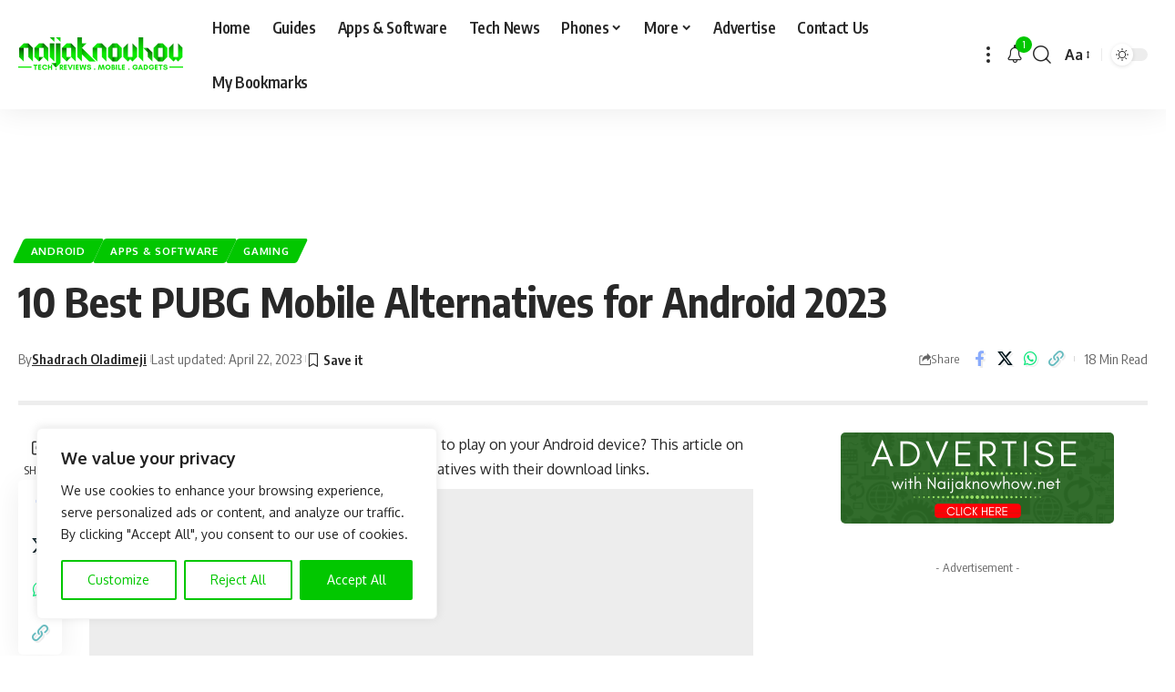

--- FILE ---
content_type: text/html; charset=UTF-8
request_url: https://naijaknowhow.net/wp-admin/admin-ajax.php
body_size: -290
content:
{"post_id":25297,"counted":false,"storage":[],"type":"post"}

--- FILE ---
content_type: text/html; charset=utf-8
request_url: https://www.google.com/recaptcha/api2/anchor?ar=1&k=6LcvRYEUAAAAAN2v03an2RsWa-E4BuAR0NfI-tAr&co=aHR0cHM6Ly9uYWlqYWtub3dob3cubmV0OjQ0Mw..&hl=en&v=PoyoqOPhxBO7pBk68S4YbpHZ&size=invisible&anchor-ms=20000&execute-ms=30000&cb=7gm0yeuxuybf
body_size: 48641
content:
<!DOCTYPE HTML><html dir="ltr" lang="en"><head><meta http-equiv="Content-Type" content="text/html; charset=UTF-8">
<meta http-equiv="X-UA-Compatible" content="IE=edge">
<title>reCAPTCHA</title>
<style type="text/css">
/* cyrillic-ext */
@font-face {
  font-family: 'Roboto';
  font-style: normal;
  font-weight: 400;
  font-stretch: 100%;
  src: url(//fonts.gstatic.com/s/roboto/v48/KFO7CnqEu92Fr1ME7kSn66aGLdTylUAMa3GUBHMdazTgWw.woff2) format('woff2');
  unicode-range: U+0460-052F, U+1C80-1C8A, U+20B4, U+2DE0-2DFF, U+A640-A69F, U+FE2E-FE2F;
}
/* cyrillic */
@font-face {
  font-family: 'Roboto';
  font-style: normal;
  font-weight: 400;
  font-stretch: 100%;
  src: url(//fonts.gstatic.com/s/roboto/v48/KFO7CnqEu92Fr1ME7kSn66aGLdTylUAMa3iUBHMdazTgWw.woff2) format('woff2');
  unicode-range: U+0301, U+0400-045F, U+0490-0491, U+04B0-04B1, U+2116;
}
/* greek-ext */
@font-face {
  font-family: 'Roboto';
  font-style: normal;
  font-weight: 400;
  font-stretch: 100%;
  src: url(//fonts.gstatic.com/s/roboto/v48/KFO7CnqEu92Fr1ME7kSn66aGLdTylUAMa3CUBHMdazTgWw.woff2) format('woff2');
  unicode-range: U+1F00-1FFF;
}
/* greek */
@font-face {
  font-family: 'Roboto';
  font-style: normal;
  font-weight: 400;
  font-stretch: 100%;
  src: url(//fonts.gstatic.com/s/roboto/v48/KFO7CnqEu92Fr1ME7kSn66aGLdTylUAMa3-UBHMdazTgWw.woff2) format('woff2');
  unicode-range: U+0370-0377, U+037A-037F, U+0384-038A, U+038C, U+038E-03A1, U+03A3-03FF;
}
/* math */
@font-face {
  font-family: 'Roboto';
  font-style: normal;
  font-weight: 400;
  font-stretch: 100%;
  src: url(//fonts.gstatic.com/s/roboto/v48/KFO7CnqEu92Fr1ME7kSn66aGLdTylUAMawCUBHMdazTgWw.woff2) format('woff2');
  unicode-range: U+0302-0303, U+0305, U+0307-0308, U+0310, U+0312, U+0315, U+031A, U+0326-0327, U+032C, U+032F-0330, U+0332-0333, U+0338, U+033A, U+0346, U+034D, U+0391-03A1, U+03A3-03A9, U+03B1-03C9, U+03D1, U+03D5-03D6, U+03F0-03F1, U+03F4-03F5, U+2016-2017, U+2034-2038, U+203C, U+2040, U+2043, U+2047, U+2050, U+2057, U+205F, U+2070-2071, U+2074-208E, U+2090-209C, U+20D0-20DC, U+20E1, U+20E5-20EF, U+2100-2112, U+2114-2115, U+2117-2121, U+2123-214F, U+2190, U+2192, U+2194-21AE, U+21B0-21E5, U+21F1-21F2, U+21F4-2211, U+2213-2214, U+2216-22FF, U+2308-230B, U+2310, U+2319, U+231C-2321, U+2336-237A, U+237C, U+2395, U+239B-23B7, U+23D0, U+23DC-23E1, U+2474-2475, U+25AF, U+25B3, U+25B7, U+25BD, U+25C1, U+25CA, U+25CC, U+25FB, U+266D-266F, U+27C0-27FF, U+2900-2AFF, U+2B0E-2B11, U+2B30-2B4C, U+2BFE, U+3030, U+FF5B, U+FF5D, U+1D400-1D7FF, U+1EE00-1EEFF;
}
/* symbols */
@font-face {
  font-family: 'Roboto';
  font-style: normal;
  font-weight: 400;
  font-stretch: 100%;
  src: url(//fonts.gstatic.com/s/roboto/v48/KFO7CnqEu92Fr1ME7kSn66aGLdTylUAMaxKUBHMdazTgWw.woff2) format('woff2');
  unicode-range: U+0001-000C, U+000E-001F, U+007F-009F, U+20DD-20E0, U+20E2-20E4, U+2150-218F, U+2190, U+2192, U+2194-2199, U+21AF, U+21E6-21F0, U+21F3, U+2218-2219, U+2299, U+22C4-22C6, U+2300-243F, U+2440-244A, U+2460-24FF, U+25A0-27BF, U+2800-28FF, U+2921-2922, U+2981, U+29BF, U+29EB, U+2B00-2BFF, U+4DC0-4DFF, U+FFF9-FFFB, U+10140-1018E, U+10190-1019C, U+101A0, U+101D0-101FD, U+102E0-102FB, U+10E60-10E7E, U+1D2C0-1D2D3, U+1D2E0-1D37F, U+1F000-1F0FF, U+1F100-1F1AD, U+1F1E6-1F1FF, U+1F30D-1F30F, U+1F315, U+1F31C, U+1F31E, U+1F320-1F32C, U+1F336, U+1F378, U+1F37D, U+1F382, U+1F393-1F39F, U+1F3A7-1F3A8, U+1F3AC-1F3AF, U+1F3C2, U+1F3C4-1F3C6, U+1F3CA-1F3CE, U+1F3D4-1F3E0, U+1F3ED, U+1F3F1-1F3F3, U+1F3F5-1F3F7, U+1F408, U+1F415, U+1F41F, U+1F426, U+1F43F, U+1F441-1F442, U+1F444, U+1F446-1F449, U+1F44C-1F44E, U+1F453, U+1F46A, U+1F47D, U+1F4A3, U+1F4B0, U+1F4B3, U+1F4B9, U+1F4BB, U+1F4BF, U+1F4C8-1F4CB, U+1F4D6, U+1F4DA, U+1F4DF, U+1F4E3-1F4E6, U+1F4EA-1F4ED, U+1F4F7, U+1F4F9-1F4FB, U+1F4FD-1F4FE, U+1F503, U+1F507-1F50B, U+1F50D, U+1F512-1F513, U+1F53E-1F54A, U+1F54F-1F5FA, U+1F610, U+1F650-1F67F, U+1F687, U+1F68D, U+1F691, U+1F694, U+1F698, U+1F6AD, U+1F6B2, U+1F6B9-1F6BA, U+1F6BC, U+1F6C6-1F6CF, U+1F6D3-1F6D7, U+1F6E0-1F6EA, U+1F6F0-1F6F3, U+1F6F7-1F6FC, U+1F700-1F7FF, U+1F800-1F80B, U+1F810-1F847, U+1F850-1F859, U+1F860-1F887, U+1F890-1F8AD, U+1F8B0-1F8BB, U+1F8C0-1F8C1, U+1F900-1F90B, U+1F93B, U+1F946, U+1F984, U+1F996, U+1F9E9, U+1FA00-1FA6F, U+1FA70-1FA7C, U+1FA80-1FA89, U+1FA8F-1FAC6, U+1FACE-1FADC, U+1FADF-1FAE9, U+1FAF0-1FAF8, U+1FB00-1FBFF;
}
/* vietnamese */
@font-face {
  font-family: 'Roboto';
  font-style: normal;
  font-weight: 400;
  font-stretch: 100%;
  src: url(//fonts.gstatic.com/s/roboto/v48/KFO7CnqEu92Fr1ME7kSn66aGLdTylUAMa3OUBHMdazTgWw.woff2) format('woff2');
  unicode-range: U+0102-0103, U+0110-0111, U+0128-0129, U+0168-0169, U+01A0-01A1, U+01AF-01B0, U+0300-0301, U+0303-0304, U+0308-0309, U+0323, U+0329, U+1EA0-1EF9, U+20AB;
}
/* latin-ext */
@font-face {
  font-family: 'Roboto';
  font-style: normal;
  font-weight: 400;
  font-stretch: 100%;
  src: url(//fonts.gstatic.com/s/roboto/v48/KFO7CnqEu92Fr1ME7kSn66aGLdTylUAMa3KUBHMdazTgWw.woff2) format('woff2');
  unicode-range: U+0100-02BA, U+02BD-02C5, U+02C7-02CC, U+02CE-02D7, U+02DD-02FF, U+0304, U+0308, U+0329, U+1D00-1DBF, U+1E00-1E9F, U+1EF2-1EFF, U+2020, U+20A0-20AB, U+20AD-20C0, U+2113, U+2C60-2C7F, U+A720-A7FF;
}
/* latin */
@font-face {
  font-family: 'Roboto';
  font-style: normal;
  font-weight: 400;
  font-stretch: 100%;
  src: url(//fonts.gstatic.com/s/roboto/v48/KFO7CnqEu92Fr1ME7kSn66aGLdTylUAMa3yUBHMdazQ.woff2) format('woff2');
  unicode-range: U+0000-00FF, U+0131, U+0152-0153, U+02BB-02BC, U+02C6, U+02DA, U+02DC, U+0304, U+0308, U+0329, U+2000-206F, U+20AC, U+2122, U+2191, U+2193, U+2212, U+2215, U+FEFF, U+FFFD;
}
/* cyrillic-ext */
@font-face {
  font-family: 'Roboto';
  font-style: normal;
  font-weight: 500;
  font-stretch: 100%;
  src: url(//fonts.gstatic.com/s/roboto/v48/KFO7CnqEu92Fr1ME7kSn66aGLdTylUAMa3GUBHMdazTgWw.woff2) format('woff2');
  unicode-range: U+0460-052F, U+1C80-1C8A, U+20B4, U+2DE0-2DFF, U+A640-A69F, U+FE2E-FE2F;
}
/* cyrillic */
@font-face {
  font-family: 'Roboto';
  font-style: normal;
  font-weight: 500;
  font-stretch: 100%;
  src: url(//fonts.gstatic.com/s/roboto/v48/KFO7CnqEu92Fr1ME7kSn66aGLdTylUAMa3iUBHMdazTgWw.woff2) format('woff2');
  unicode-range: U+0301, U+0400-045F, U+0490-0491, U+04B0-04B1, U+2116;
}
/* greek-ext */
@font-face {
  font-family: 'Roboto';
  font-style: normal;
  font-weight: 500;
  font-stretch: 100%;
  src: url(//fonts.gstatic.com/s/roboto/v48/KFO7CnqEu92Fr1ME7kSn66aGLdTylUAMa3CUBHMdazTgWw.woff2) format('woff2');
  unicode-range: U+1F00-1FFF;
}
/* greek */
@font-face {
  font-family: 'Roboto';
  font-style: normal;
  font-weight: 500;
  font-stretch: 100%;
  src: url(//fonts.gstatic.com/s/roboto/v48/KFO7CnqEu92Fr1ME7kSn66aGLdTylUAMa3-UBHMdazTgWw.woff2) format('woff2');
  unicode-range: U+0370-0377, U+037A-037F, U+0384-038A, U+038C, U+038E-03A1, U+03A3-03FF;
}
/* math */
@font-face {
  font-family: 'Roboto';
  font-style: normal;
  font-weight: 500;
  font-stretch: 100%;
  src: url(//fonts.gstatic.com/s/roboto/v48/KFO7CnqEu92Fr1ME7kSn66aGLdTylUAMawCUBHMdazTgWw.woff2) format('woff2');
  unicode-range: U+0302-0303, U+0305, U+0307-0308, U+0310, U+0312, U+0315, U+031A, U+0326-0327, U+032C, U+032F-0330, U+0332-0333, U+0338, U+033A, U+0346, U+034D, U+0391-03A1, U+03A3-03A9, U+03B1-03C9, U+03D1, U+03D5-03D6, U+03F0-03F1, U+03F4-03F5, U+2016-2017, U+2034-2038, U+203C, U+2040, U+2043, U+2047, U+2050, U+2057, U+205F, U+2070-2071, U+2074-208E, U+2090-209C, U+20D0-20DC, U+20E1, U+20E5-20EF, U+2100-2112, U+2114-2115, U+2117-2121, U+2123-214F, U+2190, U+2192, U+2194-21AE, U+21B0-21E5, U+21F1-21F2, U+21F4-2211, U+2213-2214, U+2216-22FF, U+2308-230B, U+2310, U+2319, U+231C-2321, U+2336-237A, U+237C, U+2395, U+239B-23B7, U+23D0, U+23DC-23E1, U+2474-2475, U+25AF, U+25B3, U+25B7, U+25BD, U+25C1, U+25CA, U+25CC, U+25FB, U+266D-266F, U+27C0-27FF, U+2900-2AFF, U+2B0E-2B11, U+2B30-2B4C, U+2BFE, U+3030, U+FF5B, U+FF5D, U+1D400-1D7FF, U+1EE00-1EEFF;
}
/* symbols */
@font-face {
  font-family: 'Roboto';
  font-style: normal;
  font-weight: 500;
  font-stretch: 100%;
  src: url(//fonts.gstatic.com/s/roboto/v48/KFO7CnqEu92Fr1ME7kSn66aGLdTylUAMaxKUBHMdazTgWw.woff2) format('woff2');
  unicode-range: U+0001-000C, U+000E-001F, U+007F-009F, U+20DD-20E0, U+20E2-20E4, U+2150-218F, U+2190, U+2192, U+2194-2199, U+21AF, U+21E6-21F0, U+21F3, U+2218-2219, U+2299, U+22C4-22C6, U+2300-243F, U+2440-244A, U+2460-24FF, U+25A0-27BF, U+2800-28FF, U+2921-2922, U+2981, U+29BF, U+29EB, U+2B00-2BFF, U+4DC0-4DFF, U+FFF9-FFFB, U+10140-1018E, U+10190-1019C, U+101A0, U+101D0-101FD, U+102E0-102FB, U+10E60-10E7E, U+1D2C0-1D2D3, U+1D2E0-1D37F, U+1F000-1F0FF, U+1F100-1F1AD, U+1F1E6-1F1FF, U+1F30D-1F30F, U+1F315, U+1F31C, U+1F31E, U+1F320-1F32C, U+1F336, U+1F378, U+1F37D, U+1F382, U+1F393-1F39F, U+1F3A7-1F3A8, U+1F3AC-1F3AF, U+1F3C2, U+1F3C4-1F3C6, U+1F3CA-1F3CE, U+1F3D4-1F3E0, U+1F3ED, U+1F3F1-1F3F3, U+1F3F5-1F3F7, U+1F408, U+1F415, U+1F41F, U+1F426, U+1F43F, U+1F441-1F442, U+1F444, U+1F446-1F449, U+1F44C-1F44E, U+1F453, U+1F46A, U+1F47D, U+1F4A3, U+1F4B0, U+1F4B3, U+1F4B9, U+1F4BB, U+1F4BF, U+1F4C8-1F4CB, U+1F4D6, U+1F4DA, U+1F4DF, U+1F4E3-1F4E6, U+1F4EA-1F4ED, U+1F4F7, U+1F4F9-1F4FB, U+1F4FD-1F4FE, U+1F503, U+1F507-1F50B, U+1F50D, U+1F512-1F513, U+1F53E-1F54A, U+1F54F-1F5FA, U+1F610, U+1F650-1F67F, U+1F687, U+1F68D, U+1F691, U+1F694, U+1F698, U+1F6AD, U+1F6B2, U+1F6B9-1F6BA, U+1F6BC, U+1F6C6-1F6CF, U+1F6D3-1F6D7, U+1F6E0-1F6EA, U+1F6F0-1F6F3, U+1F6F7-1F6FC, U+1F700-1F7FF, U+1F800-1F80B, U+1F810-1F847, U+1F850-1F859, U+1F860-1F887, U+1F890-1F8AD, U+1F8B0-1F8BB, U+1F8C0-1F8C1, U+1F900-1F90B, U+1F93B, U+1F946, U+1F984, U+1F996, U+1F9E9, U+1FA00-1FA6F, U+1FA70-1FA7C, U+1FA80-1FA89, U+1FA8F-1FAC6, U+1FACE-1FADC, U+1FADF-1FAE9, U+1FAF0-1FAF8, U+1FB00-1FBFF;
}
/* vietnamese */
@font-face {
  font-family: 'Roboto';
  font-style: normal;
  font-weight: 500;
  font-stretch: 100%;
  src: url(//fonts.gstatic.com/s/roboto/v48/KFO7CnqEu92Fr1ME7kSn66aGLdTylUAMa3OUBHMdazTgWw.woff2) format('woff2');
  unicode-range: U+0102-0103, U+0110-0111, U+0128-0129, U+0168-0169, U+01A0-01A1, U+01AF-01B0, U+0300-0301, U+0303-0304, U+0308-0309, U+0323, U+0329, U+1EA0-1EF9, U+20AB;
}
/* latin-ext */
@font-face {
  font-family: 'Roboto';
  font-style: normal;
  font-weight: 500;
  font-stretch: 100%;
  src: url(//fonts.gstatic.com/s/roboto/v48/KFO7CnqEu92Fr1ME7kSn66aGLdTylUAMa3KUBHMdazTgWw.woff2) format('woff2');
  unicode-range: U+0100-02BA, U+02BD-02C5, U+02C7-02CC, U+02CE-02D7, U+02DD-02FF, U+0304, U+0308, U+0329, U+1D00-1DBF, U+1E00-1E9F, U+1EF2-1EFF, U+2020, U+20A0-20AB, U+20AD-20C0, U+2113, U+2C60-2C7F, U+A720-A7FF;
}
/* latin */
@font-face {
  font-family: 'Roboto';
  font-style: normal;
  font-weight: 500;
  font-stretch: 100%;
  src: url(//fonts.gstatic.com/s/roboto/v48/KFO7CnqEu92Fr1ME7kSn66aGLdTylUAMa3yUBHMdazQ.woff2) format('woff2');
  unicode-range: U+0000-00FF, U+0131, U+0152-0153, U+02BB-02BC, U+02C6, U+02DA, U+02DC, U+0304, U+0308, U+0329, U+2000-206F, U+20AC, U+2122, U+2191, U+2193, U+2212, U+2215, U+FEFF, U+FFFD;
}
/* cyrillic-ext */
@font-face {
  font-family: 'Roboto';
  font-style: normal;
  font-weight: 900;
  font-stretch: 100%;
  src: url(//fonts.gstatic.com/s/roboto/v48/KFO7CnqEu92Fr1ME7kSn66aGLdTylUAMa3GUBHMdazTgWw.woff2) format('woff2');
  unicode-range: U+0460-052F, U+1C80-1C8A, U+20B4, U+2DE0-2DFF, U+A640-A69F, U+FE2E-FE2F;
}
/* cyrillic */
@font-face {
  font-family: 'Roboto';
  font-style: normal;
  font-weight: 900;
  font-stretch: 100%;
  src: url(//fonts.gstatic.com/s/roboto/v48/KFO7CnqEu92Fr1ME7kSn66aGLdTylUAMa3iUBHMdazTgWw.woff2) format('woff2');
  unicode-range: U+0301, U+0400-045F, U+0490-0491, U+04B0-04B1, U+2116;
}
/* greek-ext */
@font-face {
  font-family: 'Roboto';
  font-style: normal;
  font-weight: 900;
  font-stretch: 100%;
  src: url(//fonts.gstatic.com/s/roboto/v48/KFO7CnqEu92Fr1ME7kSn66aGLdTylUAMa3CUBHMdazTgWw.woff2) format('woff2');
  unicode-range: U+1F00-1FFF;
}
/* greek */
@font-face {
  font-family: 'Roboto';
  font-style: normal;
  font-weight: 900;
  font-stretch: 100%;
  src: url(//fonts.gstatic.com/s/roboto/v48/KFO7CnqEu92Fr1ME7kSn66aGLdTylUAMa3-UBHMdazTgWw.woff2) format('woff2');
  unicode-range: U+0370-0377, U+037A-037F, U+0384-038A, U+038C, U+038E-03A1, U+03A3-03FF;
}
/* math */
@font-face {
  font-family: 'Roboto';
  font-style: normal;
  font-weight: 900;
  font-stretch: 100%;
  src: url(//fonts.gstatic.com/s/roboto/v48/KFO7CnqEu92Fr1ME7kSn66aGLdTylUAMawCUBHMdazTgWw.woff2) format('woff2');
  unicode-range: U+0302-0303, U+0305, U+0307-0308, U+0310, U+0312, U+0315, U+031A, U+0326-0327, U+032C, U+032F-0330, U+0332-0333, U+0338, U+033A, U+0346, U+034D, U+0391-03A1, U+03A3-03A9, U+03B1-03C9, U+03D1, U+03D5-03D6, U+03F0-03F1, U+03F4-03F5, U+2016-2017, U+2034-2038, U+203C, U+2040, U+2043, U+2047, U+2050, U+2057, U+205F, U+2070-2071, U+2074-208E, U+2090-209C, U+20D0-20DC, U+20E1, U+20E5-20EF, U+2100-2112, U+2114-2115, U+2117-2121, U+2123-214F, U+2190, U+2192, U+2194-21AE, U+21B0-21E5, U+21F1-21F2, U+21F4-2211, U+2213-2214, U+2216-22FF, U+2308-230B, U+2310, U+2319, U+231C-2321, U+2336-237A, U+237C, U+2395, U+239B-23B7, U+23D0, U+23DC-23E1, U+2474-2475, U+25AF, U+25B3, U+25B7, U+25BD, U+25C1, U+25CA, U+25CC, U+25FB, U+266D-266F, U+27C0-27FF, U+2900-2AFF, U+2B0E-2B11, U+2B30-2B4C, U+2BFE, U+3030, U+FF5B, U+FF5D, U+1D400-1D7FF, U+1EE00-1EEFF;
}
/* symbols */
@font-face {
  font-family: 'Roboto';
  font-style: normal;
  font-weight: 900;
  font-stretch: 100%;
  src: url(//fonts.gstatic.com/s/roboto/v48/KFO7CnqEu92Fr1ME7kSn66aGLdTylUAMaxKUBHMdazTgWw.woff2) format('woff2');
  unicode-range: U+0001-000C, U+000E-001F, U+007F-009F, U+20DD-20E0, U+20E2-20E4, U+2150-218F, U+2190, U+2192, U+2194-2199, U+21AF, U+21E6-21F0, U+21F3, U+2218-2219, U+2299, U+22C4-22C6, U+2300-243F, U+2440-244A, U+2460-24FF, U+25A0-27BF, U+2800-28FF, U+2921-2922, U+2981, U+29BF, U+29EB, U+2B00-2BFF, U+4DC0-4DFF, U+FFF9-FFFB, U+10140-1018E, U+10190-1019C, U+101A0, U+101D0-101FD, U+102E0-102FB, U+10E60-10E7E, U+1D2C0-1D2D3, U+1D2E0-1D37F, U+1F000-1F0FF, U+1F100-1F1AD, U+1F1E6-1F1FF, U+1F30D-1F30F, U+1F315, U+1F31C, U+1F31E, U+1F320-1F32C, U+1F336, U+1F378, U+1F37D, U+1F382, U+1F393-1F39F, U+1F3A7-1F3A8, U+1F3AC-1F3AF, U+1F3C2, U+1F3C4-1F3C6, U+1F3CA-1F3CE, U+1F3D4-1F3E0, U+1F3ED, U+1F3F1-1F3F3, U+1F3F5-1F3F7, U+1F408, U+1F415, U+1F41F, U+1F426, U+1F43F, U+1F441-1F442, U+1F444, U+1F446-1F449, U+1F44C-1F44E, U+1F453, U+1F46A, U+1F47D, U+1F4A3, U+1F4B0, U+1F4B3, U+1F4B9, U+1F4BB, U+1F4BF, U+1F4C8-1F4CB, U+1F4D6, U+1F4DA, U+1F4DF, U+1F4E3-1F4E6, U+1F4EA-1F4ED, U+1F4F7, U+1F4F9-1F4FB, U+1F4FD-1F4FE, U+1F503, U+1F507-1F50B, U+1F50D, U+1F512-1F513, U+1F53E-1F54A, U+1F54F-1F5FA, U+1F610, U+1F650-1F67F, U+1F687, U+1F68D, U+1F691, U+1F694, U+1F698, U+1F6AD, U+1F6B2, U+1F6B9-1F6BA, U+1F6BC, U+1F6C6-1F6CF, U+1F6D3-1F6D7, U+1F6E0-1F6EA, U+1F6F0-1F6F3, U+1F6F7-1F6FC, U+1F700-1F7FF, U+1F800-1F80B, U+1F810-1F847, U+1F850-1F859, U+1F860-1F887, U+1F890-1F8AD, U+1F8B0-1F8BB, U+1F8C0-1F8C1, U+1F900-1F90B, U+1F93B, U+1F946, U+1F984, U+1F996, U+1F9E9, U+1FA00-1FA6F, U+1FA70-1FA7C, U+1FA80-1FA89, U+1FA8F-1FAC6, U+1FACE-1FADC, U+1FADF-1FAE9, U+1FAF0-1FAF8, U+1FB00-1FBFF;
}
/* vietnamese */
@font-face {
  font-family: 'Roboto';
  font-style: normal;
  font-weight: 900;
  font-stretch: 100%;
  src: url(//fonts.gstatic.com/s/roboto/v48/KFO7CnqEu92Fr1ME7kSn66aGLdTylUAMa3OUBHMdazTgWw.woff2) format('woff2');
  unicode-range: U+0102-0103, U+0110-0111, U+0128-0129, U+0168-0169, U+01A0-01A1, U+01AF-01B0, U+0300-0301, U+0303-0304, U+0308-0309, U+0323, U+0329, U+1EA0-1EF9, U+20AB;
}
/* latin-ext */
@font-face {
  font-family: 'Roboto';
  font-style: normal;
  font-weight: 900;
  font-stretch: 100%;
  src: url(//fonts.gstatic.com/s/roboto/v48/KFO7CnqEu92Fr1ME7kSn66aGLdTylUAMa3KUBHMdazTgWw.woff2) format('woff2');
  unicode-range: U+0100-02BA, U+02BD-02C5, U+02C7-02CC, U+02CE-02D7, U+02DD-02FF, U+0304, U+0308, U+0329, U+1D00-1DBF, U+1E00-1E9F, U+1EF2-1EFF, U+2020, U+20A0-20AB, U+20AD-20C0, U+2113, U+2C60-2C7F, U+A720-A7FF;
}
/* latin */
@font-face {
  font-family: 'Roboto';
  font-style: normal;
  font-weight: 900;
  font-stretch: 100%;
  src: url(//fonts.gstatic.com/s/roboto/v48/KFO7CnqEu92Fr1ME7kSn66aGLdTylUAMa3yUBHMdazQ.woff2) format('woff2');
  unicode-range: U+0000-00FF, U+0131, U+0152-0153, U+02BB-02BC, U+02C6, U+02DA, U+02DC, U+0304, U+0308, U+0329, U+2000-206F, U+20AC, U+2122, U+2191, U+2193, U+2212, U+2215, U+FEFF, U+FFFD;
}

</style>
<link rel="stylesheet" type="text/css" href="https://www.gstatic.com/recaptcha/releases/PoyoqOPhxBO7pBk68S4YbpHZ/styles__ltr.css">
<script nonce="VxPKUhAGnnfwpKiLsPKUAw" type="text/javascript">window['__recaptcha_api'] = 'https://www.google.com/recaptcha/api2/';</script>
<script type="text/javascript" src="https://www.gstatic.com/recaptcha/releases/PoyoqOPhxBO7pBk68S4YbpHZ/recaptcha__en.js" nonce="VxPKUhAGnnfwpKiLsPKUAw">
      
    </script></head>
<body><div id="rc-anchor-alert" class="rc-anchor-alert"></div>
<input type="hidden" id="recaptcha-token" value="[base64]">
<script type="text/javascript" nonce="VxPKUhAGnnfwpKiLsPKUAw">
      recaptcha.anchor.Main.init("[\x22ainput\x22,[\x22bgdata\x22,\x22\x22,\[base64]/[base64]/bmV3IFpbdF0obVswXSk6Sz09Mj9uZXcgWlt0XShtWzBdLG1bMV0pOks9PTM/bmV3IFpbdF0obVswXSxtWzFdLG1bMl0pOks9PTQ/[base64]/[base64]/[base64]/[base64]/[base64]/[base64]/[base64]/[base64]/[base64]/[base64]/[base64]/[base64]/[base64]/[base64]\\u003d\\u003d\x22,\[base64]\\u003d\\u003d\x22,\[base64]/[base64]/[base64]/DqMOcw4lYSRfDicObw5vDnThBWcOIwpNOw6Juw5kBwrfCtlEWTTfDgFTDo8O7QcOiwolOworDuMO6wprDq8ONAEZQWn/DsFg9wp3Dhz84KcO3G8Kxw6XDvMOvwqfDl8KiwrkpdcOXwobCo8KcYMK/w5wITcKHw7jCpcO3aMKLHjXCvQPDhsOfw7JedGEuZ8Kew6bCgcKHwrxgw6pJw7cRwoxlwossw4FJCMKaJ0YxwojClsOcwoTCqMKLfBEVwrnChMOfw5lHTyrCgcO5wqEwVcKtaAl1LMKeKhlow5pzA8OOEiJyR8KdwpVXGcKoSyrCoWsUw51XwoHDncOaw7zCn3vCj8K/IMKxwrXChcKpdhLDiMKgwojCqgvCrnU6w6rDlg8Nw7NWbw7Ct8KHwpXDvEnCkWXCrcKAwp1Pw4UUw7YUwqsqwoPDlwkkEMOFX8OFw7zCshxhw7pxwq8PMMOpwrnCqizCl8KnCsOjc8KEwpvDjFnDowhcwpzCocOQw4cPwpRGw6nCosObbh7DjGh5AUTChR/CngDCkCNWLhfCjMKAJCF9w5PCrGvDn8O8OsKZE29YU8O4fcK/w73Chl3Cs8KDGMOVw7XCj8Kew5N4D3DCgsKvw5N1w4HDq8O3H8K1Q8KMwp/[base64]/[base64]/Ctx8dw64KE37DvsKqw5bDncOHbVfDrh/[base64]/Dnj3CuBLDuQrCtUPCp8K8OMOXUnclWU9LasOBw4xBw6lJU8K8w7PDl2wtNAoGw6DCniQPdDrCgC8+wrHCkBcbFMKBaMK1wqzDvGdjwr4fw4HCtMKrwoTCjhkZwq1Ew4dZwrTDgRxkw7ATLzA2wp0WKsOlw43Dh38/w4kSKMO5wo/CrsOQwqHCkE5HZHkjFwHCrMKdcxXDpTdcU8OENMOswoU6w7bDhMOXL2Faa8KrUcOoecODw6cYwpXDusOOA8KbBMOWw6xBWhFBw50LwplkVygjJn3CkMO/[base64]/w5Zaw5wsF8KYIcOKTWnCgSJ0HwbCn8O3wpXDk8O/wq9YS8O1F2DCm3vDiBEJw5lPG8OfDQ9ow41bwoTDpMOHw5tfTXlhw7gyWSPDiMOrQRkBSm9idnBrahpXwr8pwpHCglNuw5UMw5EKwo4Pw7kQwp8fwqI6w4XDjwrCmDpLw7rDnUhqDBBGbXkzwrhwPEsBe3DCg8KTw4/Cln/Dtk7DpRzCqSAaJ3FNe8Oiw53DjB9GasO+w5Z3woDCvcO5w5hAwpJCOsKWZcKHPDXCgcKBw5gmcsKxwoNvwozCvXXDnsKvCUvChA94PhLCisK6P8KXw4dPwoDDrcOkw4HCn8KhAsOGwodlw5zCkR/CkMOiwrDDuMKbw71twoNRRUxQwqsFCsOqMMOdwp8ow7bCkcOMw6V/LzDCg8OYw6nCpRjDn8KJOcOUw7nDq8OXw4nCnsKHw5PDgSkbOG8ELcOJagDDqibCvGEqZQMnFsOEwobDm8KpQMOtw4U1DcOGA8KBwoVwwqpUMsKnw78iwrjCp3IyV1swwp/DqC/Dm8KuIGXCrMKpwrEuwpHCpgDDgkEOw7YMVMKvwoZ8w440EzLCm8K/wqp0wovDiCjDmW96PwLDoMK9EFk1wqU+w7JyMD3CnTHCv8OHwr0pw5HDph8mw4kTw59hElLDnMOZwrQAw5o0w5Frw7l3w75Ywpobag0bwoDCtALDtcKbwr3DoVQTQ8Kow4/Dg8KhMVQOFDzClMOBeynDpcOsWsOfwq/[base64]/[base64]/w5fDq8OdFAvDrW7Ck2PCvXLCj8K3d0jDvWgJeMO+w4cLEcKYX8Ohw7tGw4nDrXfDjhwew7bCi8KHw65NWsOrMiQjeMOXNnzDozfDrsOaMQRafsKGZTsrwot2SGDDsnoWBlDCvMKWwq0KFzzCrU7CpxLDpCw/wrdVw4DChMKJwobCtsKpw4zDv0zDnsK7DVPDu8OBI8Khw5Z/G8KVSMO1w4UxwrAULwTDkhHDs0hjQ8KAAWrCrEvDpTMiXwlWw4k1w4YawqcrwqDDhy/DmcOOw4EBY8OQO0bCmVI6wpvCisOyZkltacOyIcOObH7DlMK4S3FJw5cqG8KNYcK3CmVgN8O/[base64]/XcOaw6fDu8K3wpZnMDw7wo/CqcODOg12FDzCgQshM8OFcsKZKFxUw6LCowPDvMKGbMOqXcKiBMOUYsKqBcORwp98wpRcABDClC8CcknDlSvDhiEfwog8IQh1VjMnHTHCnMKrcsOfGsKXw7DDlQHCg37DksOlwonDmi18w4/ChsO8w6sAI8KGd8Ovwq7CuBrChSbDoRsTT8KAd1PDhxR6GMKxw4cxw7hcI8KaXi56w7bClCZnQyAZw7vDpsKjIy3CosKJwp/Ds8Ogw60AVFxCw4/Cu8Kew5sDEcKRw6fCtMKSF8Kewq/CjMKGwqDDrxYOC8Ohwp5Hw4ENOsKHwqrDhMKtPTPDhMOPSnjDncK0IAjDmMKNwpXCiCvDmCXCl8OBwo9mw4/Ch8OpOU3CjBHCm2fCn8OEwoXDnkrCsXUnwr0JecOuAsO6w67CpmLDlRXDoj/[base64]/DgBEAKn/CqcK6czXDv8KxJkzDtsKkQBHDuRrDrsOEJX3CjRnDhsKWwqtcL8OeK0FHw55dwrDCkMK/w5VuCgMsw6TDlsKxIMOtwr7DocOqw51Vwpk5F0drDB3DuMKPVXrDrcO2w5XCpHTDvk7CvsKkDMOcw5Z2wpfCuUYvPwErw7HCrRTDnsKcw7zCiDdWwrYCw59bUcOtwq7DkMOgCcKbwr12w7Q4w7w/Q29QDBfCjHLDjEjDtMO7WsOyDwJSwq9xcsOeLBJbwrjCvsKRZDfDtMKsI28YUMKcSMKFPGHDvT4Pw6h+b3rCkltTHzXCvsOrGcKAw6TCgU0iwopfw7oKwqHCumAnwojCrcO8w5R3w53DtMK4w6JIC8KdwqzCpQ8RbcOhK8OlIV4Kw4YACA/[base64]/[base64]/[base64]/[base64]/DosOJwpJ8woXDhE7Cq8KoLgMQw7bDjirCvsKne8KPR8OsDArDpV0+LsOKb8OlHxvCncOOw5I3MnzDs192RsKDw6TDtcKZA8OECcOJG8KLw4bCo2XDlRTDscKOd8K0wox7wrjDvhB7a2/DoRXCtVdQU3BCwrLDn1bCmMOBcjLCvMKuPcKQeMOyMkDDkMKew6fCqsKoLxTCsk7DijM8w53Cq8Kjw4zCusKMw79rXyTCrMOjwoB/M8KIw4/[base64]/CqVfDrQ3DtG7DpMO0Y8OHKsOAXMOLwrvDpcKWFkPCoGdDwp04w48rw6TCmcOEwrxNwrzDslAXaid6w6ZuwpHDlyfCtBxNwrPCrRVCJGDDkml2wo7CtXTDvcONQCVEPcO+wqvCjcOgw6UZGsOew7PDkR/[base64]/Dn8OXJcOtwpEQajTDu8OPwpcoXMKdwqfDh0UCRMOoJ8KNwp3Cg8ONTn/[base64]/DuQbCq3/Dh8OcXMOPTn/[base64]/[base64]/K8OTal3Dq1AswobCssOQLcOcw7HCsg7CnE/DiVHDvjjCtsOEw5HDs8KDw5INwqXClEfDlcOnfRsuw7JdwqrDrMO5w77CtMKDwoE7wqrDuMKGcW/CmGHCkA0iEcOxecOjG2YkPAnDikQYw7kpwrfDmnATwoMbw5F+Cj/Dm8KDwqbDocOhY8OjPcOUXRvDhErChxjCnsKFcWLClsKYFRM+wqPCoC7Cs8KKwpvDuh7Cpw4AwpB1ZMODYFcywpgCOznCnsKLwr9nwoJ1UHLDrHJ6woIPwrnDqm3Co8KNw5hKMx3DpyPCh8KDAMKfwqZTw6cfZcOQw7vCg1jDnB/DrMOOUsOATUfDpRgrOMOWGgoSw6zCpMO8Wj3DmMKWw5FuWC/[base64]/wo/ClDbDnwnDvsKMw4FtB8ODH8KvwrxifkrCuWsKbsOUwpIJwrjDlVXDmFzDmcO9wrbDuWnCr8KOw6zDp8OWTVIJJcKzwpHCuMO6eT3DnnfDo8OKfHbCisKXbMOIwoHDqmPDv8O8w4DChyxPwp8xw6jCj8Ohw63CsGVNIT/DllbDlsKvKsKMJgRDJwE/[base64]/woTDncO9woLDrmVcwrgqwpnDmGPCvcOPwoAEEcOtLQnDlVwJLCzDucKJMMOyw4RhVDXCkAgzC8Odw6jCo8OYw5DCssKow77CpcOvO0/CpMKzcsOhworCtykaUsOZw4TCgMO4wpTCk0bClcOFTyx2SMOhEsKCcjpuOsOAewLDncKpU1cGw6kSIUNewqLDmsOOwoTDmsKfYy1yw6E4wpwFwofDlj8Qw4Ncwp/Cm8KIGcOyw5HDl17Ct8KYYjgiYcOUwozCj3ZFOgPCiiLDkTkRw4rDnMKXRE/DnjoYVcOtwq/DvFPCgcODwr9ew6VrGF4yByZXw4jCo8OVwrwFNFTDuDnDvsOLw7HDnQ/DrcOyPizCkMOqCMKHS8OqwofCrzzDosKfw6/CqFvDjcOvw7zCq8O8w55rwqgiXsOSEzDCksKbwp/Cr1vCvsOBw73DjSYbJ8Oyw7PDlCvChE/CkcKvSRnCuhHCmMOJHXXDh11tRsK+wrHDllQccQzCtcKNw7oYSGo/[base64]/[base64]/w4rCsMK5wqrDhyo8wqPCscOfw5goT8K6w5Zkw7/DsybCksKkw5LDt3IbwqEewrzCni3DrcKCwpdkZcO3wrvDk8OLTivCmDR6wrLCu09cQ8OAwpYTTUfDhMKGeWDCr8KnYMKXCsOQPcK+PlfCgMOkwp/Cs8KFw6HCvDJpwrBlw7VhwrENHsOxwp50L2vCtsOzXE/CnAcvGwoSdirDhcOVwpjCnsOCw6jCtnbDnkhTJy7Dm0NpGMOIw4bDisO6wrjDgcOeP8OteQTDl8KQw7onw6o9BcO4V8OGfMKEwrlaIyprasKed8OFwofCv2FvCHfDssODFRZEBMKsO8O9KAgTHsKkwqEVw4MYFW/CpjISw7DDmWxNYBZhw7TDisKJwrgmL17Di8OUwqkDUCsTw4cqw5ZrB8KONHHCm8Oqw5jCpTkBVcOXwq0Dw5NAWMKdfMO+wopfTXgJTMOhwrvDsgXDnxcxwqoJw6DCosKtwqt5GlnCllNew7QYwo/Dj8KuTHwRworDhDAWFlwvw5nDq8OfWcOUw4TCusOswqDDksK/woApw4tvCy1BVMOIw7zDtyojw6HDp8OWaMKJw7nCmMK+wpTDlMOnwp3DqsKqwr3CliDDk2vCvsKZwoF3YsOVwpgvNibDnRMhCRPDocOYXcKUUMOQwq3Doht/UsKHBFPDkcKUfMO0wrxnwplPwrR4PMKBw5hRdsKZfTtTwrtRw5DDlQTDqGkaFH/CmUXDsDBMw6khwoLCiGQPw6zDhMKhwqh5CFvDk3TDrMOuDnLDlMO/wooYMMOcwoHDsT4nw6o+wpLCpcOww70tw6BwJGrCtDcBw4xwwpHDl8ObHFPCnW0dGEjCpcOvwrt2w7nCmg3Dt8Oaw7DCqcKpDHAVwqxpw5EuQsOgdsKWw6zCucOhwqfCmsOHw74KWkTCtl9gcGt8w4tRCsK/w6F+woBOwovDvsKRcMOpOTbCvljDoFjCrsOZQVocw77Cr8OTEWjCoF8CwprCjsKqw7LDil8Iwp4UIWvDocOJwrdBwq1Qwow4wrHCmxTCvcOOYDrDjlVUGi/DksOMw7fChMKDMlVkw5LDkcOywrpDw7Idw4xAFzfDpRXDucKOwqLDqMKow7Y2wqvCgkXColNaw7vChsK7ZkFkwoEAw4PCu1smUMOoaMOhZsOtT8OfwrXDrSLDiMOtw7/CrWMSLMKSEsO/GTLDmwZyVcK9VsK/[base64]/w7DCm2oKH8K2Rx/[base64]/[base64]/Dg0zDvx/DmBRrB8O/wqd/w77DnX3CisKVwpnDlMK1ZlPCrcKNwqY+wqnCj8KtwoIMUcKIYMO0wovCl8OLwrl8w70kIMKOwoPCjsOqAsKAw5MoEcKww4lDRz3Csg/DqcOPd8OoacOXw67DnjUvZ8OfT8Obwphmw651w6pEw51jNsOxdmLChk9jwp84Q3khL0fCvMOBwp46MMKcw4LCocOLwpdCWSJzDMOOw5QWw5F3KScUYUXDhMKeCnjCt8OBw7AjVT7DrMOvw7DCh2HDjlrDrMKOQTTDty02aUPDvMKiw5rCk8KzeMKBNF5Twrpiw4/CuMOww7HDnRADd11CGztnw6hlwrU7w7kkW8K2wohLw6k0wpvDhcKAGMKlXQF5T2PDtcOvw61OBcKWwqw1HsKVwrxRHsO/I8O3SsOaXsKRwp/DhxvDhMKdbGloUcOKw4F/w77Csk9wWMKIwroVGSTCgTsUFjE8fB3ChsKRw5nCjlvCpsKVw5ARw55cwpYrI8OXwowsw5tEw6TDk354I8KAw40hw7pywpvCl1YeF3rCkMOzWXFLw5PCs8OzwrPCmm7DoMKNNXogOUM0wpUNwoXCuTPDjko/woJWTi/CnsOWRMK1X8Kgwp3CtMOKwoTCjBDDgW8Xw6HDt8Kywp5BNsKxKVjCosO7UFnDnhBRw6gKwo0oBwbCvHdlwrrCkcK1wrw+w7Aqwr7Ct0ZvWsKSw4QjwoZ+wqAVXhfCpwLDnxxGw7TCpsKtw7vCpHE/[base64]/PMKew6pQwrtYw58gwphpw4QqwoA0IWFZUsKSwqsSwoPCtikpQSYtw7bDu1sNw65mw5wIw6TDiMOCwq/[base64]/S8ONGi1Pw4rDrMKvQxJPw4PCuGwywoVxHcK2woQwwodgw75RCMK/w6IZw4w5ZkpEQMOSw5YDwqTCk2khQ0TDqx1ywonDocODw6gXwp/CikBwd8OODMKDEX0lwrhrw7HDh8O0OcOCw5AMw7goVMKkw4EleBEiEMKfKsOQw4DDhMOpDsO7QWfDqlhUNANddEZ2wr/Cr8OVHcKiPsOvw5TDgyjCg23CsgVrwrlBw5fDuiUhJBd+dsOaVQdCwonClVPCncKGw4t3wpnCo8K3w5TCpcK/w5U4w57Chw1hw4/Cj8O5w7fDocKtwrrDkCAkw51Vw4LDpMKWw4zDqXrDj8OWw7lUSREBPQXDjWFCITHDtknCqldjRMOBwojDuEvDkkZUIMOBw4d3VMOeFxTCjcOZwrxZd8K+ATDCjMOowqHCmMOcwpfCiQ/Ch106QQ4uw5jDrsOlGsKaakBCJsO3w6RkwoPDqsOSwqzCtsKLwobDjsKPL1jCmUBbwrdMw4LDqMKHYznCsgVPwqYPw6/Dl8KCw7LCokAfwqvCpxQ/[base64]/DgMKcwq4Ww54Jw5JyOsOiw4XDhsOsP8OsV1VJwqDDusOww5DDukzDqwDDncKIcsOVNUMyw4LCm8KbwpstF3l5wrHDuljCi8O7VMK5wrhAWE3DqTzCtEB0woNNXkxgw792wr/Ds8KCBk/[base64]/w5BDw4XChDPCh8KQw4MkETDCoMKbw47Dsil2C8K/wq3ClGfDlsKFw5sKw4xPfnTCh8K7w57DiV7CncObe8OWDQMqw7LDtx1Henk8w4lGwo3CgsOyw5rCvsOBwo3DgTfDhsKVw4ZHw4Uew7UxFMKUw4fDvmfDoAHCuCVvO8K5D8KaLFkvw6IoK8Odw5Eaw4RwesKiwp4+wrxnB8OFw6ZrXcOXN8Otwr81wrI/bMODwoRpRShcS3h0w443CC7DhHcGwoXDgkXCj8KvYkPDqcKpwonDncOqw4REwqteHxY2PCpxH8OGw6AGS0oHwoZ2XsKNwo3DvMO0WirDr8KKw5d/CQXCvjgVwpd3wrFfKcKhwrbCix83HsOtw6cxwqTDkwfCncO0GsKgWcO0I1DCuzvCjMOPw67CtDcxe8O0w7TCk8O0PEjDu8Khwr8cwpnDhMOCOcOVw6rCvsKuwrvCrsOvw4LCsMOuR8OWwqzDg3JMYX/CgsKPwpfCscOTNmUed8KIJVoYwpl1w4bCjMOWwqPCtHTCpFUFw4V7NMKSKsOqQcKgwoY0w7PDnVAxw6ZZw6fCv8K/[base64]/CpsKXwprDu3tTw4DDt0F2w70GXWlCYMKtMcKoZ8OuwpnCisKFwqfDn8OUXh0pw7NXVMO0worCo2Qyc8OGQsONZMOewpbClsOGw5jDnEEyY8KcMMKdQksQwo3CpsOrN8KEV8K0b0Uiw63CuAAGPxQTwrDCgzTDiMK9w5LDs1zCk8OgBSbCgsKMEsKFwq/ClkpNUMKnN8ObJcOiD8Olw7zDg3PDvMKyIWAOwr4wDsOkDy44OsKccMOgw6bDiMOgw4nCp8OhC8OAUhxCw6DCh8KJw7A/w4PDlkTCt8OPwoXCg1bCkSzDilx0w4fCskdew57CtVbDtVViwqXDkDLDm8OafwHChsOnwoVYWcKSGkobEsODw65Ow7XDrcKvw4jCqTMOf8Ocw7zCmcKZwr5VwoszYsKZWGfDhEjDuMKnwpDCtMK6wqd/wpzDoizCjgHCt8O9w5V5ejJjKmbDlWjClibDssKUworDssKSGcK7TMOFwq8lOcKIwqZDw4NdwrRgw6M5PcK5w5/Dlx3ChcK+d04FPsOGwpDDlC8OwoRQY8OQOcOhUWvCl2VCNUvCmTV+w6sre8KyLcK0w6bDs2vDgTjDvcKHeMOfwqDCp0PChVbCiGfCoi1ICsKEwrjDhg0qwr1Nw4jCnF1TR1YcIi85wp/Doz7DjcO0VDDCncKdXxVQw6ETwqFBw5xbwpnDqw8Ow5rCmDfCucONHFnChiYbwpTCmhY4ZGnCgDs+ZcOJaFvDgSErw5TDrMKTwpkZNQLCklwmHMKjFcORwpHDlhDDuQTDlcOkQ8K/w4/ChsOWw4J/HwnDvcKqQsKcw7VeLsOww6M9wq3Dm8KgEcK5w6Ajwq0TYMOeSG7CrMOVwo9Rw5rCq8K6w6jChsOIEgjDmcKGMQ7Cm0vCp1TDl8K4w7UrVMK+fU56AVVNOEkLw73CsXEFw63CqlnDqMO/wqMXw5XCt1ACAx7DgGcYDUPDqhkZw7FYLR3CuMO7wrXCkC54w5R6w7LDu8KMwoPDuF3ChsKVwoERwq/DuMO6XMK6dzFKw6JsPsKXXcOIc38cLcK8wqvCq0rDjG5YwodqdsOUwrXDo8Olw6FAGsOfw5TCjW/Ck3wLRjAYw7xyFkjChsKYw5JmGTdARHsCwrhKw7AHEMKHBz15wp47wqFCQjvCssOjwrwyw4LDpltceMOJX2NvZMOuw7/DsMOAAMOAH8O9WsO9w6srTitYw5NhCVfCvyHCo8Khw5A1wr4ewoUkMUvCmcKjaxBjwp/DnsKGw5gPw4rDtcKSw60eazknw50aw5PCqMK9bcKRwqxwXMKpw6ROPsO7w7xPLB3CmEvCuQbCucKIW8Obw5XDvRZAw6c5w5IqwpFsw7lSw5g7wr0nwoHDthbDiCXDgS7Ck1tBwrdsScKvwpd5KT9jBC4Fw71owqYHwp/Ck2FoV8KXXcKZXMOfw5jDu3tsKsOwwrjCqMOswpfCnsKrw6zCpHdawodiIEzCt8OIw5x5E8KYZ0dTwrkfW8OwwrTCiEUNw7jCkCPDrsKHw7xMMG7Dn8Kvw7tnXB3CjsKXHMOwf8K0w79Qw6g/DADDnsO5KMOXF8OmFjvDoA4uw7LClMKHNEzCtDnChCUfwqjCnBUffcOFZcOVwrjCi14HwrvDsm7DhUvCpmXDtnTCvgDDj8KIwpEmWMKVZE/DkDXCs8ODc8OTWELDmxnCu2PDrXPCm8OhAn5bwpwCwqzDkMKjw7nCtnrCr8OVwrbClMOiSAHCgwDDmcO8PsK8ecOmSMKIXcOQw6rCs8OSwo5nOFbDrC3CqcO6ZMK0worChsOCM1wrcMOYw4Z7VQ8mwrt6QD7Cg8OnM8K/wrQSacKHw5sswpPDvMK+w7vDhcO5wrnCr8KUZmnCiQUvwoLDohXDrnvCqMO4KcOxw55sAsOzw4x/SsONwpdRViEmw65lwpXCn8Ksw5vDvcOlejEeDcOfwojChTnCjcOyVMOkwpLDvcKmwq7CtmnDl8K9wrFPIMKKW2A2YsOiMGjDigBiU8OnFsO5wrF/GsKgwonCl0UeI1o1w6ArwpTCjcOEwpHCtsKbFQ1UVMKBw78jwqLCqWB/WMKHworDqMO7G20HS8Ouw5dQwo/[base64]/Cn8KtwqPCucK4wqdww6LDgMKkayZ1BMKcHsKYFWs7w5HDnsKoJcK0SDY0wrbCh0/DozVafMKdCAdNwr3DnsKnw6jDpBltwrVewrfDuiDCjTjCs8Ouw5DCj0doEsK7w6LCuyzCgDofw75iwrXDlcK/UgBTw49awonCqcOiw7lGD2/DlcOPLMO4MMKfI0sGawgUGcKFw5YaESvCrcKGWcOBSMKMwqTCiMO1woV3dcK8AcKfG01EbsKqRMKFRcK7w4I0TMOzwozDucKmZnXDiwLDn8KEM8OGwr8Uw4nCi8OPw4rDusOpEnnDicK7Jk7DlcOyw67Cp8KbWzDCssKtd8O+w68twqDChsKlTwDDu2RBfMK/wqLCgRjCn0peaGDDgMOyXTvClGHCl8OPJBk+RjjDkw/CpMKPcwnDhHLDqcOoZsOAw7gXw7rDp8OawohYw5jDjg1fwoLCtxXCpjjDlMOXw6cmeS/Ds8K4w63CmBnDgsKFF8O7wrUQO8KCO3DCp8OOwrzCqVvDu2Z0woVHOCcmZGF9woIQw43Cmz5nM8KcwolJW8KYw4fCsMOZwoLCqgxuwq4Hw5cuw5R/aAfDmDAYDMKvwpLDpQLDmwdBPmLCi8OCOcO9w6/DgnDCrVdMw6MTwr3Ct2nDtwXClcOfEcO8w4hpIEXCs8OrFMKHTMKTXsOHWsOZEcK9w6XCnVlzw61QfUg+woFQwpk/P1s+H8KlBsOAw6nDt8KOAVXCtA5pcGDDqhTCvHLCj8KZbsK9VUDDuyJIcsKHwr3DmcKDw4Qaf3dEwqU2VyTCo2hJwp1zw7Viw6LCkHDDg8KVwqHChFjDh19BwovCjMKQIMOsCkTDoMKBw7oVw6zCvUglQMKVEsO3wr1Bw6sqwpZsGcK1FjEpwo/[base64]/CkA/DgsO1Igxhwow+YlYbwp9eQMKULcKpw59IUcKXOHTCmWh8CkTDl8OqB8KIeHc/Ex7Dk8O/K13CrHLCiVjDqWUjwovDh8ORJ8O6w5zDuMKyw4zDoEB9w7vDrBfCox3Dml0gw6knw7LCv8ObwrvDksKYacKew7bCgMOhwqDDgARzdxbCssKka8O0wphgWEN+w79nFFHCpMOsw6XDg8OeHQLChnzDslTCg8OqwoILUQnDtsOFw65Fw7/DlUYqAMKBw6gaAzbDgFtewpPCk8OLZsKMZsK9w6gSTcKqw5nDkMOiw5pGMMKLw4LDsT9jesKrwpXCuHfDh8KkeXx+ecOwCsKcw4lwVcKrw5pwbFRlwqg0wq04wpzCkkLDn8OEBigXw5Ytw7I/[base64]/ekpaaw0nw4MRQcOBw7TDtD7DsVbCvH0GLsOgJMKIw4fDicKHQEHDtcKYAWPDrcOyR8OCDjtpMsOPwo/DrMK7w6fCi1bDisO6FcKiw6XDtsKIQcKDIsKKw7dcPVMBw5PCknLDuMO2Q1LCjnbCi1luw5zDjCkSK8KNwp3ChV/Cjyg6w7khwqXChWHCmkfClmjDtMOJVcOAwpQfLcO2A3zCp8OHwprCtistJMOEw5nDvGLCvy5YIcOHMW3DhMKqLxvDsiHCm8KNEcOXw7d0DxzDqGfCijcdwpXCjFrDlMOmw7I2CnRTTh5KDioMFsOGw6o0eTLDicOPw53Dm8ONw6vCiT/DosKZw7fDjcOew7ZRXVTDpU1dw7HCicOOVMOjw6DDpw/[base64]/DiknCnmMJQg9aTsO1w7zCqk9rw6coHGQqwrtiX0/[base64]/CucOeV2jDtsK4w7DCo8KVw6l0wqwhRnMVwpPDpmYkG8K7R8KJccOJw6FNcwnCjwxUN2YZwozDm8Kyw65FTcKRIA8ZORwYXMOZXiZvIsKyfMO3FT02G8KuwpjCjMOrwoLChcKlTQ7DosKDwrHCn3Q3w7BDwojDpjDDpkPDs8OCw6XCoXwBV2B/wrFIBjTDh3TDmEdnJXRJDMK1bsKPwovCpDI4IEzCkMKQwpfCmSPDpsK/wp/[base64]/CmMK8FcOdFmLCoEPClsOow63CtsKmw6fCrMKMUMKjw4c5DX8re3bDkMOVD8KKwpp0w7Amw4/[base64]/DmHbCi8Ogw6TCjS8UYVnDtMOJwpVSwr5QLMK4HGTCssOewqrDgzsuAHPCn8OIw7FrHnLCs8Ogwqt/[base64]/DvGVfw5wFc8O6wrhjW8OVMyB+wpU+wrBXwo/DrlXDgiPDhH/DpkVEWlBvLsOpIDbCncK4wpdWBcKIGcOQwoTCg1TCtsObWcO5w6QdwoBiHggaw7xQwpsoM8OVYsOqbmZOwqzDn8OuwrfCusOKP8O2w5zDtsOKa8KwHm/DgzXDsDXCmWjDlsOFwp/DkMKRw6vCjycEEzUtWMKSw7DCqTVtwotIYyjDuTXDnMOFwqzClxTDilvCt8K4w7TDksKbwo/DuiQ5DsK4ScKzGznDlgPCv33DiMOfXjfCsA9swqB4w7bCmcKbNnhPwqIbw4vClmfDhFvCpwPDp8O9bQ/Crm5uAm4Bw5FOw6zCq8O4eC94w4EBR1NgQngXWxHCvMK+wq3DkXPDs1FaFUxPwoHCtTbCrSTCusKRP3XDisKvSz/CqMK2HBMjUgZ2Oik/NhHCohZXwpoZwqQUEMO9V8KZwqHDmS1mM8O3VWPCs8KEwo3CvcO7wpfDhsOWw53DqVzDrMKnLcOCwp5Kw4fDnmLDllrCuG0jw4VtbcOlFX7CncKPwrtDGcK7RXLDoRZFw5zDp8O/EMK0wrw/LMOcwpZleMOew6U0IMK9HcOKPQRtwrPDihjDg8O2N8KVwr/CqsOawpZLw4LDqErCv8OfwpfCukTCosO1w7Atw4nClRYGwqYjGWbCpsOFwrjCoQhPYMOkf8O0DgQgfGfDpcKAwr/DnMKMwokIwofDh8OlZgAawprCrmrCpsKIwqgoPcKgwpTDrsKkKgLDosKyS2nChxokwqnCuXkKw5huwqUsw5E5w43DgcOXR8K8w6NJKj46RMO9w6B6w5I1Yz0ePFfDiA/[base64]/Cr8OHwol+w7LCtcKhwoTDn8KcMcKzw7ZXeVBVaMKoRmLDvmnCnjbCmcKiZkBywoR8w7sLw7jCizBJw7DCusKgwowgGcO4woHDoRkqwrhBa0bCgkQyw4FsUj4JfC/DizBOZ0VLw6pSw6hLwqDCu8O+w7nDoFDDgDlzw57CrmUXRR3Cm8KILRgfw7xfTBHCnMOEwovDrEbDkMKrwoRHw5DDrMOLA8KPw6IKw43DjsO2R8KTJcOFw4XClT/Cn8OKWcKhw6MNw4s+asKXw5s5wpd0w4LDoSzCqTHDnQs9f8KDUsKUd8Klw7MMWWwIIcOrdAXCtC5ML8KNwpluLzI3wo7Drk3CscK3TsOuwqHDhWjDm8OqwrfCij9Sw6fDkD3DmsO9w74vV8K9FMKNwrPCt3YJK8OBw5VmLMKEwp8TwphuCBVTwobCkcKtwoE/D8O+w6DCuxJffcO2w6MPK8KSwr0PWMOgwpjClDbDhcOLT8KKKl/DtScUw7PCoErDj04iw6NTQAsoWRRIwpxqeAMyw4DDuwl0EcKJRMK1KS1RPwzDi8Kcwp5hwqfDp34UwqnCowJWDsOIbcKiXA3ClEPDmMOqL8KJwrLCvsOoO8KQF8KoMRd/w51Uwp3DlCJPUMKjwowqwo/[base64]/DhcO6wqI9w7lpJ8OCUj1jYMOoEXdbw6F0wpRxw7jCj8OEwoI0KwN0wq9YF8O5woDCkE1YSQZsw7oXBVrCu8KIw4FqwqgPwpLDrcKxw7E9wrZnwpzDtsKsw5TCmGnCoMKEWDRTK310wqR1w6BxB8ODw7/DvAEkPR7DusObwqRlwpAEbMK+w4NQZjTCsz5Owo8LwrjCmjPDvhgswofDjyjCnXvCicOaw6xkFVsbwrdBK8KkWcKlw4jCjk3CkynDjhTDssOVworDl8KyW8KwEsOtw5gzwpVHGCVsdcO/[base64]/CtMKBJ8OMaV9rAXfDojDCicK3TcKbJMKUaG9Bbyo/w48ww4DDtsKBE8OfUMKLw4gnAgdLwokBJGDDuEpCZkHDtQvCtMKHw4bDssO7w5gOLHLDk8OTw6TDl1Yhwp8UNMKdw5HDshHDli9iOcKDw6YAPUYiPsO3LMKCDzDDnAXCjxgnw5TCp3F/w63DvVppw4bDoER5XjJnUWTChMKcURp3LMOXTgoQw5ZNAQx6XV8nTCYawrnChcK+wqLCty/DpC5Pw6Iiw4nCpULCtMOOw6ooGnAcPsOzw7PDglpLw7zCtMKDanTDhMO3QsKpwqgPwoDDn2QEEW8mPR3CmExnCsOYwqojwqxQwqFmwrbCkMKVw55qeHIRW8KKw5BBV8KmdMOcEjLDul4Kw7HDgULDiMKXdW/Ds8OFwrrCqnwVw4/ChsKBc8Kswr/Co0kINgPDpMKKw6PCnsKROCpfRhUwZsK2wrbCrMO4w4rCpE7DmgXDncKfw4vDkVhpXcKQfMO6cn8OV8K/[base64]/AsOXwqMDw7jDgsOJw4nDtsKNLcKow4bDkWUhw5BXw5dCG8KAM8OAwoU3SMKSwpoSwrwkbMKQw743HzvDs8ORwookw4EZc8K2O8OlwonCmsOFGCV9fDjClgLCuDDDkcKzQ8ODwovCksObFiYPEx3CvwYGBxRVHsK7w4sPwpo4Gm0/NMOiwrs+RcOXwqduZsOCw7Epw5DCs3zDozdyM8O/wofCocKAwpPDhcOqw7DCscKCw4bDn8OHw5FMw7UwCMOeYcK8w7Zrw5rCrStzIWs9C8OmJ3hUb8KNdwrDsid/dFgvw4fCvcOuw6TCrMKLdsOyYMKscHwGw6VnwrPCm3w2Z8KicVnDhHjCpMKCIWLCj8KLLMKVUjJBLsOFcsORNFbDmTdvwp1iwo49acOJw6XCusOAwq/CicOBwo8HwphCw7vCgnnCtcOnw4fCj1nCnMOgwpIEVcO1Ej/Co8O6IsKVVcKnwoTCvDLCqsKTLsK6LlwMw77DhMOFw5gmDMONw7zCmS/[base64]/[base64]/Dt8Omw6YwQ8OUQcOTP2rCimFTwpzDiAjDvsKMw5nDksO7IUtOw4Njw7gWdsKUEcOyw5bCpH0cwqDCtG5qwoPDqkDCtQQ6wrYAOMOKU8KUw78mEA/CiykFdcOGM3rCo8OOw6l5wq0fw7pkwoLCkcKywonDg3PDo115WcOARnBjdWzDgj1TwobCnFXCnsOCQ0MUw7ICIl18woLClcOyGmDDjnsnRMKyIsK/[base64]/[base64]/CncONIMO5Mh4JQcKVDsKcY3YLw6gKNC3Ci0rDnWnCpcObMcOYIsKtw5l6WHVqw713P8Oyfy83UhbCo8O0w601PTVXwqtnwpnDn3nDgsOhw4fCvm4YLFMDVnczw6hXwrF/[base64]/HB3CrU0UR8OHw43Dr2LDmcOjeMO8bsK/w4x5w63CgSTDk1hrb8KoRsO2AkhsPsKDf8O6wrweOsOPBWfDjMKZw67DpcKRcDnDjU4RasK8JV/Do8Oww4kMwqlaIywMWMK7K8K9w6TCpcOXw7LCjMO7w5/[base64]/w7bDhCvDlsO8TFTDtDhIwrIPaMOHDkDDtUfDsHtURMOpCjzDsCFFw6bCsCoPw7XCsAnDhXVtwq9fbEQawpwawoZxeDXDolF5ZMOXw4kkw6zDh8KuUsOUW8Kjw7zCisOueGZXw7bDrsKVwpB1w5bCqyDCisO+w5EZw49Ow7/[base64]/c3/Dp27Dpn1HdC3DpsKxwrF8TCvClwLDr2zCkcOvF8O/CMO+wrxDWcOEdcKrwqE5wozDo1UjwpU4QMOCw5rCj8KBXMKwVsK0VwzDtMK9fcOEw7E/w5tIMU8PV8KHw5DChjnDnD/Ds0DDs8Klwpp2wr8twpvCly1mK29aw7lpXGnCr0E8RAbCiz3CqmhjKzUnIgzCmsOWJsOtdsOEwpLCvi7CmsKBOMOewr57QcONHUnCgsKKZn1pb8KYF2PDq8KlACDCtcOmw5TDl8OLWMKEaMKFfkc8GzPDkcKhEzXCu8Kyw7/CrMOnWS3CgQYKCMKNHUnCt8Oow48YLsKXw6g4DMKPPcKxw7fDu8K1wqHCrcO5w51JbsKIwo4nKioCwr/Cq8OGGypoXDZEwpUswqtqd8Koe8K7w5FiKMKFwq0xw6FWwojCpj0Bw7plw7AeP3AMwrfCoFATEMO/[base64]/Dk2zDrUTDrQvChsKrwpw0w5k9w6h6QXcUUC3CtB4FwpQMw6hVw6jDgDbDhRbCrsK6DgoNw7XDkMOCwrrDnS/DqcOlZMKTw4Abw6AaT2tQYsOswrHDqMOJwqnDmMKfZ8OeMwrCiwIEwrjCjsOHacKNw5VHw5poPMOuwoFlXX/Do8O0wpFKEMKpCQbDsMO0CBF3KlkRQ2rClGJnPGTDlMKCBmhZY8OndsKdw6PCqELDrcOPwq03w4XCmELCo8KySGjCkcO9GMKOF13CmjvChm48wqA3w7sGwpvDjmjCj8KEVGHDqcOwPBfCvC/[base64]/Cm8KLa8KYwotMw7nCrMOJTX/DvlF+w7jClsOEYgPCkCDCgMKmY8OochbDgMOVWsO1UVEgwrI9TsKFaX1mwrQNUGIlwocXwp9TDsKPA8O6w4Z3Q1TDlVjCpAU3woLDqsKmwq1AesOKw7/[base64]/[base64]/CtsOQIycuI8KZVsKyax89CUHCjip2wp4zV03CgMK/C8KxDsOawoQFwrPDoxtew4TDkcKtaMO5IiHDtsK4wrRncgrCicKrRGxgw7QJeMOkwqMzw5PCnD7CiA/Ct0PDjsOzYcK1wrvDqj7Dn8KOwq/[base64]\x22],null,[\x22conf\x22,null,\x226LcvRYEUAAAAAN2v03an2RsWa-E4BuAR0NfI-tAr\x22,0,null,null,null,1,[21,125,63,73,95,87,41,43,42,83,102,105,109,121],[1017145,478],0,null,null,null,null,0,null,0,null,700,1,null,0,\[base64]/76lBhn6iwkZoQoZnOKMAhk\\u003d\x22,0,0,null,null,1,null,0,0,null,null,null,0],\x22https://naijaknowhow.net:443\x22,null,[3,1,1],null,null,null,1,3600,[\x22https://www.google.com/intl/en/policies/privacy/\x22,\x22https://www.google.com/intl/en/policies/terms/\x22],\x22bMyj/gqh/Y0n1EtMo/TKg0lnA6SliQZHTRL98btrhXQ\\u003d\x22,1,0,null,1,1768590124226,0,0,[239,47,235,157],null,[248],\x22RC-bQI2bdLz_CcDMA\x22,null,null,null,null,null,\x220dAFcWeA6mDT1FzxZyRhv5jsajLxd_x3d0X7AuUUn6VKVRlxIV0VEtRO366byGHQyyigGxau5amG52_xEAU6uceeF1uUqUONdhuw\x22,1768672924239]");
    </script></body></html>

--- FILE ---
content_type: text/html; charset=utf-8
request_url: https://www.google.com/recaptcha/api2/aframe
body_size: -249
content:
<!DOCTYPE HTML><html><head><meta http-equiv="content-type" content="text/html; charset=UTF-8"></head><body><script nonce="wM6JcN3Hbp_R1Mo30Cyv5A">/** Anti-fraud and anti-abuse applications only. See google.com/recaptcha */ try{var clients={'sodar':'https://pagead2.googlesyndication.com/pagead/sodar?'};window.addEventListener("message",function(a){try{if(a.source===window.parent){var b=JSON.parse(a.data);var c=clients[b['id']];if(c){var d=document.createElement('img');d.src=c+b['params']+'&rc='+(localStorage.getItem("rc::a")?sessionStorage.getItem("rc::b"):"");window.document.body.appendChild(d);sessionStorage.setItem("rc::e",parseInt(sessionStorage.getItem("rc::e")||0)+1);localStorage.setItem("rc::h",'1768586527171');}}}catch(b){}});window.parent.postMessage("_grecaptcha_ready", "*");}catch(b){}</script></body></html>

--- FILE ---
content_type: application/javascript; charset=utf-8
request_url: https://fundingchoicesmessages.google.com/f/AGSKWxXlTprYbK9vtwX6trFzd1Uz_3wgb58CBjBwQV5NF9NBoAPBODAnTojst-BTlSqhMH6XMXRezfTyj6wTrlPABM367i_lMbfclE6gsKmK5NvJp_JWspcidUwGNh0rPHxr5MZSnMiX-Q==?fccs=W251bGwsbnVsbCxudWxsLG51bGwsbnVsbCxudWxsLFsxNzY4NTg2NTMwLDI0ODAwMDAwMF0sbnVsbCxudWxsLG51bGwsW251bGwsWzcsMTksNiwxMCwxOCwxM10sbnVsbCxudWxsLG51bGwsbnVsbCxudWxsLG51bGwsbnVsbCxudWxsLG51bGwsM10sImh0dHBzOi8vbmFpamFrbm93aG93Lm5ldC9wdWJnLW1vYmlsZS1hbHRlcm5hdGl2ZXMvIixudWxsLFtbOCwiTTlsa3pVYVpEc2ciXSxbOSwiZW4tVVMiXSxbMTksIjIiXSxbMjQsIiJdLFsyOSwiZmFsc2UiXSxbMjEsIltbW1s1LDEsWzBdXSxbMTc2ODU4NjUyNiw5MjczMDAwMDBdLFsxMjA5NjAwXV1dXSJdXV0
body_size: 196
content:
if (typeof __googlefc.fcKernelManager.run === 'function') {"use strict";this.default_ContributorServingResponseClientJs=this.default_ContributorServingResponseClientJs||{};(function(_){var window=this;
try{
var np=function(a){this.A=_.t(a)};_.u(np,_.J);var op=function(a){this.A=_.t(a)};_.u(op,_.J);op.prototype.getWhitelistStatus=function(){return _.F(this,2)};var pp=function(a){this.A=_.t(a)};_.u(pp,_.J);var qp=_.Zc(pp),rp=function(a,b,c){this.B=a;this.j=_.A(b,np,1);this.l=_.A(b,_.Nk,3);this.F=_.A(b,op,4);a=this.B.location.hostname;this.D=_.Dg(this.j,2)&&_.O(this.j,2)!==""?_.O(this.j,2):a;a=new _.Og(_.Ok(this.l));this.C=new _.bh(_.q.document,this.D,a);this.console=null;this.o=new _.jp(this.B,c,a)};
rp.prototype.run=function(){if(_.O(this.j,3)){var a=this.C,b=_.O(this.j,3),c=_.dh(a),d=new _.Ug;b=_.fg(d,1,b);c=_.C(c,1,b);_.hh(a,c)}else _.eh(this.C,"FCNEC");_.lp(this.o,_.A(this.l,_.Ae,1),this.l.getDefaultConsentRevocationText(),this.l.getDefaultConsentRevocationCloseText(),this.l.getDefaultConsentRevocationAttestationText(),this.D);_.mp(this.o,_.F(this.F,1),this.F.getWhitelistStatus());var e;a=(e=this.B.googlefc)==null?void 0:e.__executeManualDeployment;a!==void 0&&typeof a==="function"&&_.Qo(this.o.G,
"manualDeploymentApi")};var sp=function(){};sp.prototype.run=function(a,b,c){var d;return _.v(function(e){d=qp(b);(new rp(a,d,c)).run();return e.return({})})};_.Rk(7,new sp);
}catch(e){_._DumpException(e)}
}).call(this,this.default_ContributorServingResponseClientJs);
// Google Inc.

//# sourceURL=/_/mss/boq-content-ads-contributor/_/js/k=boq-content-ads-contributor.ContributorServingResponseClientJs.en_US.M9lkzUaZDsg.es5.O/d=1/exm=ad_blocking_detection_executable,kernel_loader,loader_js_executable,monetization_cookie_state_migration_initialization_executable,optimization_state_updater_executable,web_iab_us_states_signal_executable,web_monetization_wall_executable/ed=1/rs=AJlcJMzanTQvnnVdXXtZinnKRQ21NfsPog/m=cookie_refresh_executable
__googlefc.fcKernelManager.run('\x5b\x5b\x5b7,\x22\x5b\x5bnull,\\\x22naijaknowhow.net\\\x22,\\\x22AKsRol_J1TwxCMXkHG3QTuAfCiyJS-kmO66-h1BPHZV-ObH2Mn9lXhWjx_OxplrOyHIk-jJRJsid4bUUAa3wvFBztGDsBcV9Hru2dj3CcDUnp9OypNxNPrj2yNhPv7uX_Danz5NcNhEYlQNCT1EwEPFHgXrMQABZjQ\\\\u003d\\\\u003d\\\x22\x5d,null,\x5b\x5bnull,null,null,\\\x22https:\/\/fundingchoicesmessages.google.com\/f\/AGSKWxWmIJb9pXvViVBBLd8PtgAnGHMJSDyEd90FUtNbjBmI6JZt99Q0v4VUBShde_5clL0nYnFgdw5iFzdhbPZyU7uDCo-vdC_VOb5ga0S9QJ9um8MN9fttepnfbAWmKmcNINHOlYw7Ug\\\\u003d\\\\u003d\\\x22\x5d,null,null,\x5bnull,null,null,\\\x22https:\/\/fundingchoicesmessages.google.com\/el\/AGSKWxU1eAcJhNIJNLHkghq7NJymsq4D-W2zhrGQBoQgpc-z5SEnQd8ZJ2ZPJTqWxoqrzGs9e4myl-EEO0b4JiJxAO3LQd4zzKqGsSxJ-JmRrNcfsWzv0Z0fMxXWAbu0SR9QH2VLhxyTWA\\\\u003d\\\\u003d\\\x22\x5d,null,\x5bnull,\x5b7,19,6,10,18,13\x5d,null,null,null,null,null,null,null,null,null,3\x5d\x5d,\x5b2,1\x5d\x5d\x22\x5d\x5d,\x5bnull,null,null,\x22https:\/\/fundingchoicesmessages.google.com\/f\/AGSKWxV0N7k7n_VVq7bltGKZYnaeZVUF2O1WISM8LNk5B9vOyfvSqK_sSeKssOrKV4zL3hPacUckitSouXv9ivcJ_VmdRSr3K3lGl7wzLoQOHUswQ-HBGgiE8grXcfAl5zF_jan-AkiaEw\\u003d\\u003d\x22\x5d\x5d');}

--- FILE ---
content_type: application/javascript; charset=utf-8
request_url: https://fundingchoicesmessages.google.com/f/AGSKWxWnP38C6lQbo7wf7I_ACyvbfuUj4kPvHMdIGNeslD5L2mv9sfTjw95pg3PyhJ42p3xbaX1RGxUTHGOYzb3YLNGh-F6DXJljqQhTmkq9hprBwNn2x4qsqFCQ5K8I78nhAD_DBVbqzYtMfIc8UP38-HUtLRnbJwjyLPyuRRkv0JHEptRwhSRc235rctna/_/showadvert./fm-ads2./eroadvertorial2./advinfo./adzoneright.
body_size: -1290
content:
window['dec0fac6-2367-4869-9d23-927086cc2d4e'] = true;